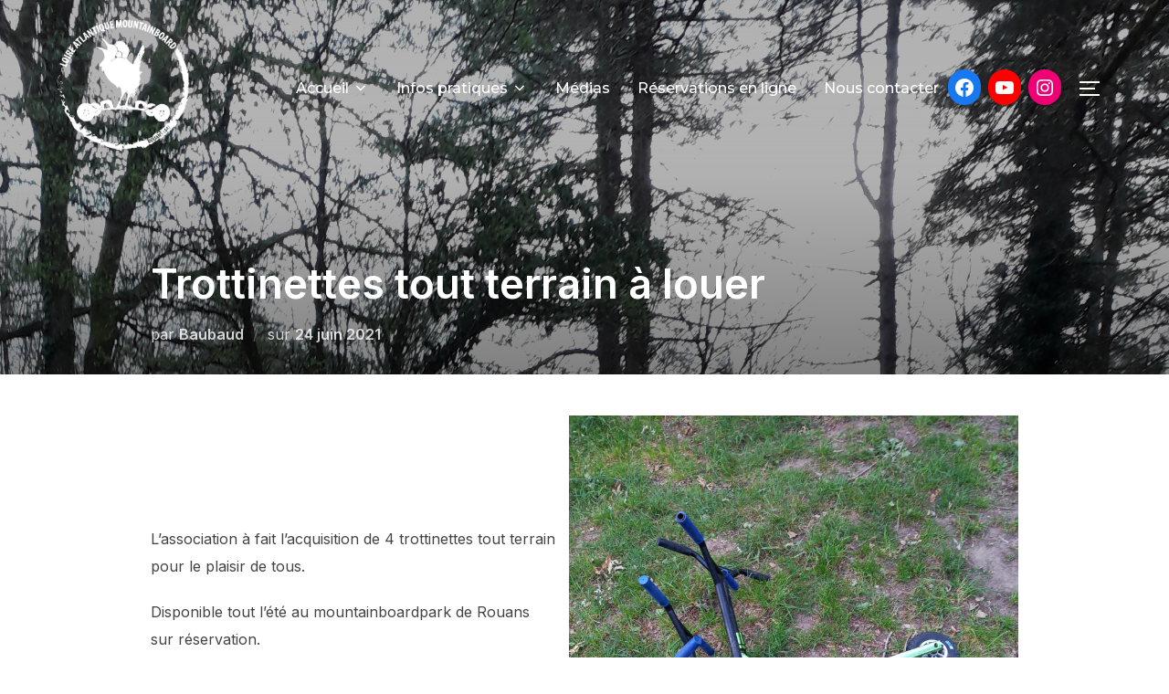

--- FILE ---
content_type: text/html; charset=UTF-8
request_url: http://la-mountainboardpark.fr/2021/06/24/trottinettes-terrain-a-louer/
body_size: 12476
content:
<!DOCTYPE html>
<html lang="fr-FR" prefix="og: http://ogp.me/ns#" class="no-js">
<head>
	<meta charset="UTF-8" />
	<meta name="viewport" content="width=device-width, initial-scale=1" />
	<script>(function(html){html.className = html.className.replace(/\bno-js\b/,'js')})(document.documentElement);</script>
<title>Trottinettes tout terrain à louer - L.A. Mountainboard Park</title>
			<script language="javascript">
				writeCookie();
				function writeCookie()
				{
					the_cookie = document.cookie;
					if( the_cookie ){
						if( window.devicePixelRatio >= 2 ){
							the_cookie = "pixel_ratio="+window.devicePixelRatio+";"+the_cookie;
							document.cookie = the_cookie;
							//location = '';
						}
					}
				}
			</script>

			<meta name='robots' content='max-image-preview:large' />
<!-- wp_jschat dans le header -->
<!-- END wp_jschat dans le header -->

<!-- Google Tag Manager for WordPress by gtm4wp.com -->
<script data-cfasync="false" data-pagespeed-no-defer type="text/javascript">//<![CDATA[
	var gtm4wp_datalayer_name = "dataLayer";
	var dataLayer = dataLayer || [];
//]]>
</script>
<!-- End Google Tag Manager for WordPress by gtm4wp.com -->
<!-- This site is optimized with the Yoast SEO plugin v6.3.1 - https://yoast.com/wordpress/plugins/seo/ -->
<link rel="canonical" href="http://la-mountainboardpark.fr/2021/06/24/trottinettes-terrain-a-louer/" />
<meta property="og:locale" content="fr_FR" />
<meta property="og:type" content="article" />
<meta property="og:title" content="Trottinettes tout terrain à louer - L.A. Mountainboard Park" />
<meta property="og:description" content="&nbsp; &nbsp; L&rsquo;association à fait l&rsquo;acquisition de 4 trottinettes tout terrain pour le plaisir de tous. Disponible tout l&rsquo;été au mountainboardpark de Rouans sur réservation. 2 créneaux par jour dispo 10h-13h et 13h -16h pour 20€ les 3h Protections non fournies et casque OBLIGATOIRE. Réservation au 06 89 47 47 16 ou la.mountainboard@gmail.com &nbsp; &nbsp; &hellip; Lire la suite de« Trottinettes tout terrain à louer »" />
<meta property="og:url" content="http://la-mountainboardpark.fr/2021/06/24/trottinettes-terrain-a-louer/" />
<meta property="og:site_name" content="L.A. Mountainboard Park" />
<meta property="article:section" content="Non classé" />
<meta property="article:published_time" content="2021-06-24T16:29:33+02:00" />
<meta property="article:modified_time" content="2021-06-28T11:38:26+02:00" />
<meta property="og:updated_time" content="2021-06-28T11:38:26+02:00" />
<meta property="og:image" content="http://la-mountainboardpark.fr/wp-content/uploads/2021/06/20210317_1757401.jpg" />
<meta property="og:image:width" content="4128" />
<meta property="og:image:height" content="2322" />
<meta name="twitter:card" content="summary_large_image" />
<meta name="twitter:description" content="&nbsp; &nbsp; L&rsquo;association à fait l&rsquo;acquisition de 4 trottinettes tout terrain pour le plaisir de tous. Disponible tout l&rsquo;été au mountainboardpark de Rouans sur réservation. 2 créneaux par jour dispo 10h-13h et 13h -16h pour 20€ les 3h Protections non fournies et casque OBLIGATOIRE. Réservation au 06 89 47 47 16 ou la.mountainboard@gmail.com &nbsp; &nbsp; &hellip; Lire la suite de« Trottinettes tout terrain à louer »" />
<meta name="twitter:title" content="Trottinettes tout terrain à louer - L.A. Mountainboard Park" />
<meta name="twitter:image" content="http://la-mountainboardpark.fr/wp-content/uploads/2021/06/20210317_1757401.jpg" />
<script type='application/ld+json'>{"@context":"http:\/\/schema.org","@type":"WebSite","@id":"#website","url":"http:\/\/la-mountainboardpark.fr\/","name":"L.A. Mountainboard Park","potentialAction":{"@type":"SearchAction","target":"http:\/\/la-mountainboardpark.fr\/?s={search_term_string}","query-input":"required name=search_term_string"}}</script>
<!-- / Yoast SEO plugin. -->

<link rel='dns-prefetch' href='//maps.googleapis.com' />
<link rel='dns-prefetch' href='//fonts.googleapis.com' />
<link rel='dns-prefetch' href='//s.w.org' />
<link rel="alternate" type="application/rss+xml" title="L.A. Mountainboard Park &raquo; Flux" href="http://la-mountainboardpark.fr/feed/" />
<link rel="alternate" type="application/rss+xml" title="L.A. Mountainboard Park &raquo; Flux des commentaires" href="http://la-mountainboardpark.fr/comments/feed/" />
<link rel="alternate" type="application/rss+xml" title="L.A. Mountainboard Park &raquo; Trottinettes tout terrain à louer Flux des commentaires" href="http://la-mountainboardpark.fr/2021/06/24/trottinettes-terrain-a-louer/feed/" />
		<script>
			window._wpemojiSettings = {"baseUrl":"https:\/\/s.w.org\/images\/core\/emoji\/13.1.0\/72x72\/","ext":".png","svgUrl":"https:\/\/s.w.org\/images\/core\/emoji\/13.1.0\/svg\/","svgExt":".svg","source":{"concatemoji":"http:\/\/la-mountainboardpark.fr\/wp-includes\/js\/wp-emoji-release.min.js?ver=5.8.12"}};
			!function(e,a,t){var n,r,o,i=a.createElement("canvas"),p=i.getContext&&i.getContext("2d");function s(e,t){var a=String.fromCharCode;p.clearRect(0,0,i.width,i.height),p.fillText(a.apply(this,e),0,0);e=i.toDataURL();return p.clearRect(0,0,i.width,i.height),p.fillText(a.apply(this,t),0,0),e===i.toDataURL()}function c(e){var t=a.createElement("script");t.src=e,t.defer=t.type="text/javascript",a.getElementsByTagName("head")[0].appendChild(t)}for(o=Array("flag","emoji"),t.supports={everything:!0,everythingExceptFlag:!0},r=0;r<o.length;r++)t.supports[o[r]]=function(e){if(!p||!p.fillText)return!1;switch(p.textBaseline="top",p.font="600 32px Arial",e){case"flag":return s([127987,65039,8205,9895,65039],[127987,65039,8203,9895,65039])?!1:!s([55356,56826,55356,56819],[55356,56826,8203,55356,56819])&&!s([55356,57332,56128,56423,56128,56418,56128,56421,56128,56430,56128,56423,56128,56447],[55356,57332,8203,56128,56423,8203,56128,56418,8203,56128,56421,8203,56128,56430,8203,56128,56423,8203,56128,56447]);case"emoji":return!s([10084,65039,8205,55357,56613],[10084,65039,8203,55357,56613])}return!1}(o[r]),t.supports.everything=t.supports.everything&&t.supports[o[r]],"flag"!==o[r]&&(t.supports.everythingExceptFlag=t.supports.everythingExceptFlag&&t.supports[o[r]]);t.supports.everythingExceptFlag=t.supports.everythingExceptFlag&&!t.supports.flag,t.DOMReady=!1,t.readyCallback=function(){t.DOMReady=!0},t.supports.everything||(n=function(){t.readyCallback()},a.addEventListener?(a.addEventListener("DOMContentLoaded",n,!1),e.addEventListener("load",n,!1)):(e.attachEvent("onload",n),a.attachEvent("onreadystatechange",function(){"complete"===a.readyState&&t.readyCallback()})),(n=t.source||{}).concatemoji?c(n.concatemoji):n.wpemoji&&n.twemoji&&(c(n.twemoji),c(n.wpemoji)))}(window,document,window._wpemojiSettings);
		</script>
		<style>
img.wp-smiley,
img.emoji {
	display: inline !important;
	border: none !important;
	box-shadow: none !important;
	height: 1em !important;
	width: 1em !important;
	margin: 0 .07em !important;
	vertical-align: -0.1em !important;
	background: none !important;
	padding: 0 !important;
}
</style>
	<link rel='stylesheet' id='mp_stacks_style-css'  href='http://la-mountainboardpark.fr/wp-content/plugins/mp-stacks/includes/css/mp-stacks-style.css?ver=5.8.12' media='all' />
<link rel='stylesheet' id='mp_stacks_lightbox_css-css'  href='http://la-mountainboardpark.fr/wp-content/plugins/mp-stacks/includes/css/lightbox.css?ver=5.8.12' media='all' />
<link rel='stylesheet' id='wp-block-library-css'  href='http://la-mountainboardpark.fr/wp-includes/css/dist/block-library/style.min.css?ver=5.8.12' media='all' />
<style id='wp-block-library-theme-inline-css'>
#start-resizable-editor-section{display:none}.wp-block-audio figcaption{color:#555;font-size:13px;text-align:center}.is-dark-theme .wp-block-audio figcaption{color:hsla(0,0%,100%,.65)}.wp-block-code{font-family:Menlo,Consolas,monaco,monospace;color:#1e1e1e;padding:.8em 1em;border:1px solid #ddd;border-radius:4px}.wp-block-embed figcaption{color:#555;font-size:13px;text-align:center}.is-dark-theme .wp-block-embed figcaption{color:hsla(0,0%,100%,.65)}.blocks-gallery-caption{color:#555;font-size:13px;text-align:center}.is-dark-theme .blocks-gallery-caption{color:hsla(0,0%,100%,.65)}.wp-block-image figcaption{color:#555;font-size:13px;text-align:center}.is-dark-theme .wp-block-image figcaption{color:hsla(0,0%,100%,.65)}.wp-block-pullquote{border-top:4px solid;border-bottom:4px solid;margin-bottom:1.75em;color:currentColor}.wp-block-pullquote__citation,.wp-block-pullquote cite,.wp-block-pullquote footer{color:currentColor;text-transform:uppercase;font-size:.8125em;font-style:normal}.wp-block-quote{border-left:.25em solid;margin:0 0 1.75em;padding-left:1em}.wp-block-quote cite,.wp-block-quote footer{color:currentColor;font-size:.8125em;position:relative;font-style:normal}.wp-block-quote.has-text-align-right{border-left:none;border-right:.25em solid;padding-left:0;padding-right:1em}.wp-block-quote.has-text-align-center{border:none;padding-left:0}.wp-block-quote.is-large,.wp-block-quote.is-style-large{border:none}.wp-block-search .wp-block-search__label{font-weight:700}.wp-block-group.has-background{padding:1.25em 2.375em;margin-top:0;margin-bottom:0}.wp-block-separator{border:none;border-bottom:2px solid;margin-left:auto;margin-right:auto;opacity:.4}.wp-block-separator:not(.is-style-wide):not(.is-style-dots){width:100px}.wp-block-separator.has-background:not(.is-style-dots){border-bottom:none;height:1px}.wp-block-separator.has-background:not(.is-style-wide):not(.is-style-dots){height:2px}.wp-block-table thead{border-bottom:3px solid}.wp-block-table tfoot{border-top:3px solid}.wp-block-table td,.wp-block-table th{padding:.5em;border:1px solid;word-break:normal}.wp-block-table figcaption{color:#555;font-size:13px;text-align:center}.is-dark-theme .wp-block-table figcaption{color:hsla(0,0%,100%,.65)}.wp-block-video figcaption{color:#555;font-size:13px;text-align:center}.is-dark-theme .wp-block-video figcaption{color:hsla(0,0%,100%,.65)}.wp-block-template-part.has-background{padding:1.25em 2.375em;margin-top:0;margin-bottom:0}#end-resizable-editor-section{display:none}
</style>
<link rel='stylesheet' id='contact-form-7-css'  href='http://la-mountainboardpark.fr/wp-content/plugins/contact-form-7/includes/css/styles.css?ver=4.9.2' media='all' />
<link rel='stylesheet' id='hello-asso-css'  href='http://la-mountainboardpark.fr/wp-content/plugins/helloasso/public/css/hello-asso-public.css?ver=1.1.2' media='all' />
<link rel='stylesheet' id='wise_chat_core-css'  href='http://la-mountainboardpark.fr/wp-content/plugins/wise-chat/css/wise_chat.css?ver=5.8.12' media='all' />
<link rel='stylesheet' id='inbound-shortcodes-css'  href='http://la-mountainboardpark.fr/wp-content/plugins/cta/shared/shortcodes/css/frontend-render.css?ver=5.8.12' media='all' />
<link rel='stylesheet' id='inspiro-google-fonts-css'  href='//fonts.googleapis.com/css?family=Inter%3A400%2C700%2C%2C200%2C300%2C500%2C600%7CMontserrat%3A500%2C600%2C700&#038;display=swap&#038;ver=1.7.2' media='all' />
<link rel='stylesheet' id='inspiro-style-css'  href='http://la-mountainboardpark.fr/wp-content/themes/inspiro/assets/css/minified/style.min.css?ver=1.7.2' media='all' />
<style id='inspiro-style-inline-css'>
body, button, input, select, textarea {
font-family: 'Inter', sans-serif;
font-weight: 400;
}
@media screen and (min-width: 782px) {
body, button, input, select, textarea {
font-size: 16px;
line-height: 1.8;
} }
body:not(.wp-custom-logo) a.custom-logo-text {
font-family: 'Montserrat', sans-serif;
font-weight: 700;
text-transform: uppercase;
}
@media screen and (min-width: 782px) {
body:not(.wp-custom-logo) a.custom-logo-text {
font-size: 26px;
line-height: 1.8;
} }
h1, h2, h3, h4, h5, h6 {
font-weight: 700;
line-height: 1.4;
}
.site-title {
font-family: 'Inter', sans-serif;
font-weight: 700;
line-height: 1.25;
}
@media screen and (min-width: 782px) {
.site-title {
font-size: 80px;
} }
.site-description {
font-family: 'Inter', sans-serif;
line-height: 1.8;
}
@media screen and (min-width: 782px) {
.site-description {
font-size: 20px;
} }
.custom-header-button {
font-family: 'Inter', sans-serif;
line-height: 1.8;
}
@media screen and (min-width: 782px) {
.custom-header-button {
font-size: 16px;
} }
.navbar-nav a {
font-family: 'Montserrat', sans-serif;
font-weight: 500;
line-height: 1.8;
}
@media screen and (min-width: 782px) {
.navbar-nav a {
font-size: 16px;
} }
@media screen and (max-width: 64em) {
.navbar-nav li a {
font-family: 'Montserrat', sans-serif;
font-size: 16px;
font-weight: 600;
text-transform: uppercase;
line-height: 1.8;
} }

</style>
<link rel='stylesheet' id='wp_jschat-css'  href='http://la-mountainboardpark.fr/wp-content/plugins/javascript-chat-for-wordpress/css/wp_jschat.css?ver=5.8.12' media='all' />
<script src='http://la-mountainboardpark.fr/wp-includes/js/jquery/jquery.min.js?ver=3.6.0' id='jquery-core-js'></script>
<script src='http://la-mountainboardpark.fr/wp-includes/js/jquery/jquery-migrate.min.js?ver=3.3.2' id='jquery-migrate-js'></script>
<script src='https://maps.googleapis.com/maps/api/js?key&#038;libraries=places&#038;language=en&#038;region=US&#038;ver=5.8.12' id='srm_gmap_api-js'></script>
<script src='http://la-mountainboardpark.fr/wp-content/plugins/helloasso/public/js/hello-asso-public.js?ver=1.1.2' id='hello-asso-js'></script>
<script id='cta-load-variation-js-extra'>
var cta_variation = {"cta_id":null,"admin_url":"http:\/\/la-mountainboardpark.fr\/wp-admin\/admin-ajax.php","home_url":"http:\/\/la-mountainboardpark.fr","split_testing":"1","sticky_cta":"1","page_tracking":"off"};
</script>
<script src='http://la-mountainboardpark.fr/wp-content/plugins/cta/assets/js/cta-variation.js' id='cta-load-variation-js'></script>
<script id='inbound-analytics-js-extra'>
var inbound_settings = {"post_id":"1054","post_type":"post","variation_id":"0","ip_address":"3.143.5.244","wp_lead_data":{"lead_id":null,"lead_email":null,"lead_uid":null,"lead_nonce":null},"admin_url":"http:\/\/la-mountainboardpark.fr\/wp-admin\/admin-ajax.php","track_time":"2026\/02\/03 0:52:46","page_tracking":"off","search_tracking":"off","comment_tracking":"off","custom_mapping":[],"is_admin":"","ajax_nonce":"d28ffc44eb"};
</script>
<script src='http://la-mountainboardpark.fr/wp-content/plugins/cta/shared/assets/js/frontend/analytics/inboundAnalytics.min.js' id='inbound-analytics-js'></script>
<script src='http://la-mountainboardpark.fr/wp-content/plugins/javascript-chat-for-wordpress/javascript/wp_jschat.js?ver=5.8.12' id='wp_jschat-js'></script>
<link rel="https://api.w.org/" href="http://la-mountainboardpark.fr/wp-json/" /><link rel="alternate" type="application/json" href="http://la-mountainboardpark.fr/wp-json/wp/v2/posts/1054" /><link rel="EditURI" type="application/rsd+xml" title="RSD" href="http://la-mountainboardpark.fr/xmlrpc.php?rsd" />
<link rel="wlwmanifest" type="application/wlwmanifest+xml" href="http://la-mountainboardpark.fr/wp-includes/wlwmanifest.xml" /> 
<meta name="generator" content="WordPress 5.8.12" />
<link rel='shortlink' href='http://la-mountainboardpark.fr/?p=1054' />
<link rel="alternate" type="application/json+oembed" href="http://la-mountainboardpark.fr/wp-json/oembed/1.0/embed?url=http%3A%2F%2Fla-mountainboardpark.fr%2F2021%2F06%2F24%2Ftrottinettes-terrain-a-louer%2F" />
<link rel="alternate" type="text/xml+oembed" href="http://la-mountainboardpark.fr/wp-json/oembed/1.0/embed?url=http%3A%2F%2Fla-mountainboardpark.fr%2F2021%2F06%2F24%2Ftrottinettes-terrain-a-louer%2F&#038;format=xml" />
   <script type="text/javascript">
   var _gaq = _gaq || [];
   _gaq.push(['_setAccount', 'UA-115159468-1']);
   _gaq.push(['_trackPageview']);
   (function() {
   var ga = document.createElement('script'); ga.type = 'text/javascript'; ga.async = true;
   ga.src = ('https:' == document.location.protocol ? 'https://ssl' : 'http://www') + '.google-analytics.com/ga.js';
   var s = document.getElementsByTagName('script')[0]; s.parentNode.insertBefore(ga, s);
   })();
   </script>

<!-- Google Tag Manager for WordPress by gtm4wp.com -->
<script data-cfasync="false" data-pagespeed-no-defer type="text/javascript">//<![CDATA[
	var dataLayer_content = {"pagePostType":"post","pagePostType2":"single-post","pageCategory":["non-classe"],"pagePostAuthor":"Baubaud"};
	dataLayer.push( dataLayer_content );//]]>
</script>
<script data-cfasync="false">//<![CDATA[
(function(w,d,s,l,i){w[l]=w[l]||[];w[l].push({'gtm.start':
new Date().getTime(),event:'gtm.js'});var f=d.getElementsByTagName(s)[0],
j=d.createElement(s),dl=l!='dataLayer'?'&l='+l:'';j.async=true;j.src=
'//www.googletagmanager.com/gtm.'+'js?id='+i+dl;f.parentNode.insertBefore(j,f);
})(window,document,'script','dataLayer','GTM-N5T4M3F');//]]>
</script>
<!-- End Google Tag Manager -->
<!-- End Google Tag Manager for WordPress by gtm4wp.com --><link rel="pingback" href="http://la-mountainboardpark.fr/xmlrpc.php">
<link rel="pingback" href="http://la-mountainboardpark.fr/xmlrpc.php">		<style id="inspiro-custom-header-styles" type="text/css">
					.site-title a,
			.colors-dark .site-title a,
			.colors-custom .site-title a,
			body.has-header-image .site-title a,
			body.has-header-video .site-title a,
			body.has-header-image.colors-dark .site-title a,
			body.has-header-video.colors-dark .site-title a,
			body.has-header-image.colors-custom .site-title a,
			body.has-header-video.colors-custom .site-title a,
			.site-description,
			.colors-dark .site-description,
			.colors-custom .site-description,
			body.has-header-image .site-description,
			body.has-header-video .site-description,
			body.has-header-image.colors-dark .site-description,
			body.has-header-video.colors-dark .site-description,
			body.has-header-image.colors-custom .site-description,
			body.has-header-video.colors-custom .site-description {
				color: ;
			}
		
					.custom-header-button {
				color: #ffffff;
				border-color: #ffffff;
			}
		
					.custom-header-button:hover {
				color: #ffffff;
			}
		
					.custom-header-button:hover {
				background-color: #0bb4aa;
				border-color: #0bb4aa;
			}
				</style>
		<link rel="icon" href="http://la-mountainboardpark.fr/wp-content/uploads/2019/12/cropped-cropped-Logo-casque-final-32x32.png" sizes="32x32" />
<link rel="icon" href="http://la-mountainboardpark.fr/wp-content/uploads/2019/12/cropped-cropped-Logo-casque-final-192x192.png" sizes="192x192" />
<link rel="apple-touch-icon" href="http://la-mountainboardpark.fr/wp-content/uploads/2019/12/cropped-cropped-Logo-casque-final-180x180.png" />
<meta name="msapplication-TileImage" content="http://la-mountainboardpark.fr/wp-content/uploads/2019/12/cropped-cropped-Logo-casque-final-270x270.png" />
		<style id="wp-custom-css">
			.custom-logo-link img {
    display: inline-block;
    max-height: 150px;
    width: auto;
}		</style>
		
</head>

<body class="post-template-default single single-post postid-1054 single-format-standard wp-custom-logo wp-embed-responsive mp-stacks-queried-object-id-1054 group-blog has-header-image inspiro--with-page-nav page-layout-full-width post-display-content-excerpt colors-light">

<aside id="side-nav" class="side-nav" tabindex="-1">
	<div class="side-nav__scrollable-container">
		<div class="side-nav__wrap">
			<div class="side-nav__close-button">
				<button type="button" class="navbar-toggle">
					<span class="screen-reader-text">Afficher/masquer la navigation</span>
					<span class="icon-bar"></span>
					<span class="icon-bar"></span>
					<span class="icon-bar"></span>
				</button>
			</div>
							<nav class="mobile-menu-wrapper" aria-label="Menu mobile" role="navigation">
					<ul id="menu-menu-principal" class="nav navbar-nav"><li id="menu-item-1078" class="menu-item menu-item-type-post_type menu-item-object-page menu-item-home menu-item-has-children menu-item-1078"><a href="http://la-mountainboardpark.fr/">Accueil<svg class="svg-icon svg-icon-angle-down" aria-hidden="true" role="img" focusable="false" xmlns="http://www.w3.org/2000/svg" width="21" height="32" viewBox="0 0 21 32"><path d="M19.196 13.143q0 0.232-0.179 0.411l-8.321 8.321q-0.179 0.179-0.411 0.179t-0.411-0.179l-8.321-8.321q-0.179-0.179-0.179-0.411t0.179-0.411l0.893-0.893q0.179-0.179 0.411-0.179t0.411 0.179l7.018 7.018 7.018-7.018q0.179-0.179 0.411-0.179t0.411 0.179l0.893 0.893q0.179 0.179 0.179 0.411z"></path></svg></a>
<ul class="sub-menu">
	<li id="menu-item-1300" class="menu-item menu-item-type-post_type menu-item-object-page menu-item-home menu-item-1300"><a href="http://la-mountainboardpark.fr/">Bienvenue !</a></li>
	<li id="menu-item-38" class="menu-item menu-item-type-post_type menu-item-object-page menu-item-38"><a href="http://la-mountainboardpark.fr/le-mountainboard/">Le Mountainboard</a></li>
	<li id="menu-item-1151" class="menu-item menu-item-type-post_type menu-item-object-page menu-item-1151"><a href="http://la-mountainboardpark.fr/le-mountainboard-park/">Le Mountainboard Park</a></li>
	<li id="menu-item-270" class="menu-item menu-item-type-post_type menu-item-object-page menu-item-270"><a href="http://la-mountainboardpark.fr/articles/">Tous les articles</a></li>
	<li id="menu-item-129" class="menu-item menu-item-type-post_type menu-item-object-page menu-item-129"><a href="http://la-mountainboardpark.fr/liens/">Liens</a></li>
</ul>
</li>
<li id="menu-item-39" class="menu-item menu-item-type-post_type menu-item-object-page menu-item-has-children menu-item-39"><a href="http://la-mountainboardpark.fr/le-mountain-park/">Infos pratiques<svg class="svg-icon svg-icon-angle-down" aria-hidden="true" role="img" focusable="false" xmlns="http://www.w3.org/2000/svg" width="21" height="32" viewBox="0 0 21 32"><path d="M19.196 13.143q0 0.232-0.179 0.411l-8.321 8.321q-0.179 0.179-0.411 0.179t-0.411-0.179l-8.321-8.321q-0.179-0.179-0.179-0.411t0.179-0.411l0.893-0.893q0.179-0.179 0.411-0.179t0.411 0.179l7.018 7.018 7.018-7.018q0.179-0.179 0.411-0.179t0.411 0.179l0.893 0.893q0.179 0.179 0.179 0.411z"></path></svg></a>
<ul class="sub-menu">
	<li id="menu-item-1139" class="menu-item menu-item-type-post_type menu-item-object-page menu-item-1139"><a href="http://la-mountainboardpark.fr/acces/">Accès</a></li>
	<li id="menu-item-1138" class="menu-item menu-item-type-post_type menu-item-object-page menu-item-1138"><a href="http://la-mountainboardpark.fr/tarifs/">Tarifs 2024-25 particuliers et groupes</a></li>
	<li id="menu-item-1137" class="menu-item menu-item-type-post_type menu-item-object-page menu-item-1137"><a href="http://la-mountainboardpark.fr/adhesion-ecole-de-mountainboard/">Adhésion / Ecole de mountainboard</a></li>
</ul>
</li>
<li id="menu-item-142" class="menu-item menu-item-type-post_type menu-item-object-page menu-item-142"><a href="http://la-mountainboardpark.fr/medias/">Médias</a></li>
<li id="menu-item-1461" class="menu-item menu-item-type-post_type menu-item-object-page menu-item-1461"><a href="http://la-mountainboardpark.fr/reservation-en-ligne/">Réservations en ligne</a></li>
<li id="menu-item-40" class="menu-item menu-item-type-post_type menu-item-object-page menu-item-40"><a href="http://la-mountainboardpark.fr/nous-contacter/">Nous contacter</a></li>
</ul>				</nav>
						<div id="nav_menu-2" class="widget widget_nav_menu"><h3 class="title">L.A MTB</h3><div class="menu-menu-principal-container"><ul id="menu-menu-principal-1" class="menu"><li class="menu-item menu-item-type-post_type menu-item-object-page menu-item-home menu-item-has-children menu-item-1078"><a href="http://la-mountainboardpark.fr/">Accueil</a>
<ul class="sub-menu">
	<li class="menu-item menu-item-type-post_type menu-item-object-page menu-item-home menu-item-1300"><a href="http://la-mountainboardpark.fr/">Bienvenue !</a></li>
	<li class="menu-item menu-item-type-post_type menu-item-object-page menu-item-38"><a href="http://la-mountainboardpark.fr/le-mountainboard/">Le Mountainboard</a></li>
	<li class="menu-item menu-item-type-post_type menu-item-object-page menu-item-1151"><a href="http://la-mountainboardpark.fr/le-mountainboard-park/">Le Mountainboard Park</a></li>
	<li class="menu-item menu-item-type-post_type menu-item-object-page menu-item-270"><a href="http://la-mountainboardpark.fr/articles/">Tous les articles</a></li>
	<li class="menu-item menu-item-type-post_type menu-item-object-page menu-item-129"><a href="http://la-mountainboardpark.fr/liens/">Liens</a></li>
</ul>
</li>
<li class="menu-item menu-item-type-post_type menu-item-object-page menu-item-has-children menu-item-39"><a href="http://la-mountainboardpark.fr/le-mountain-park/">Infos pratiques</a>
<ul class="sub-menu">
	<li class="menu-item menu-item-type-post_type menu-item-object-page menu-item-1139"><a href="http://la-mountainboardpark.fr/acces/">Accès</a></li>
	<li class="menu-item menu-item-type-post_type menu-item-object-page menu-item-1138"><a href="http://la-mountainboardpark.fr/tarifs/">Tarifs 2024-25 particuliers et groupes</a></li>
	<li class="menu-item menu-item-type-post_type menu-item-object-page menu-item-1137"><a href="http://la-mountainboardpark.fr/adhesion-ecole-de-mountainboard/">Adhésion / Ecole de mountainboard</a></li>
</ul>
</li>
<li class="menu-item menu-item-type-post_type menu-item-object-page menu-item-142"><a href="http://la-mountainboardpark.fr/medias/">Médias</a></li>
<li class="menu-item menu-item-type-post_type menu-item-object-page menu-item-1461"><a href="http://la-mountainboardpark.fr/reservation-en-ligne/">Réservations en ligne</a></li>
<li class="menu-item menu-item-type-post_type menu-item-object-page menu-item-40"><a href="http://la-mountainboardpark.fr/nous-contacter/">Nous contacter</a></li>
</ul></div><div class="clear"></div></div>		</div>
	</div>
</aside>
<div class="side-nav-overlay"></div>

<div id="page" class="site">
	<a class="skip-link screen-reader-text" href="#content">Aller au contenu</a>

	<header id="masthead" class="site-header" role="banner">
		<div id="site-navigation" class="navbar">
    	<div class="header-inner inner-wrap">

		<div class="header-logo-wrapper">
			<a href="http://la-mountainboardpark.fr/" class="custom-logo-link" rel="home"><img width="1550" height="1569" src="http://la-mountainboardpark.fr/wp-content/uploads/2022/03/cropped-Logo-casque-final-blanc-e1648130076864.png" class="custom-logo" alt="L.A. Mountainboard Park" srcset="http://la-mountainboardpark.fr/wp-content/uploads/2022/03/cropped-Logo-casque-final-blanc-e1648130076864.png 1550w, http://la-mountainboardpark.fr/wp-content/uploads/2022/03/cropped-Logo-casque-final-blanc-e1648130076864-296x300.png 296w, http://la-mountainboardpark.fr/wp-content/uploads/2022/03/cropped-Logo-casque-final-blanc-e1648130076864-1012x1024.png 1012w, http://la-mountainboardpark.fr/wp-content/uploads/2022/03/cropped-Logo-casque-final-blanc-e1648130076864-768x777.png 768w, http://la-mountainboardpark.fr/wp-content/uploads/2022/03/cropped-Logo-casque-final-blanc-e1648130076864-1517x1536.png 1517w" sizes="100vw" /></a>		</div>

		<div class="header-navigation-wrapper">
							<nav class="primary-menu-wrapper navbar-collapse collapse" aria-label="Menu horizontal en haut" role="navigation">
					<ul id="menu-menu-principal-2" class="nav navbar-nav dropdown sf-menu"><li class="menu-item menu-item-type-post_type menu-item-object-page menu-item-home menu-item-has-children menu-item-1078"><a href="http://la-mountainboardpark.fr/">Accueil<svg class="svg-icon svg-icon-angle-down" aria-hidden="true" role="img" focusable="false" xmlns="http://www.w3.org/2000/svg" width="21" height="32" viewBox="0 0 21 32"><path d="M19.196 13.143q0 0.232-0.179 0.411l-8.321 8.321q-0.179 0.179-0.411 0.179t-0.411-0.179l-8.321-8.321q-0.179-0.179-0.179-0.411t0.179-0.411l0.893-0.893q0.179-0.179 0.411-0.179t0.411 0.179l7.018 7.018 7.018-7.018q0.179-0.179 0.411-0.179t0.411 0.179l0.893 0.893q0.179 0.179 0.179 0.411z"></path></svg></a>
<ul class="sub-menu">
	<li class="menu-item menu-item-type-post_type menu-item-object-page menu-item-home menu-item-1300"><a href="http://la-mountainboardpark.fr/">Bienvenue !</a></li>
	<li class="menu-item menu-item-type-post_type menu-item-object-page menu-item-38"><a href="http://la-mountainboardpark.fr/le-mountainboard/">Le Mountainboard</a></li>
	<li class="menu-item menu-item-type-post_type menu-item-object-page menu-item-1151"><a href="http://la-mountainboardpark.fr/le-mountainboard-park/">Le Mountainboard Park</a></li>
	<li class="menu-item menu-item-type-post_type menu-item-object-page menu-item-270"><a href="http://la-mountainboardpark.fr/articles/">Tous les articles</a></li>
	<li class="menu-item menu-item-type-post_type menu-item-object-page menu-item-129"><a href="http://la-mountainboardpark.fr/liens/">Liens</a></li>
</ul>
</li>
<li class="menu-item menu-item-type-post_type menu-item-object-page menu-item-has-children menu-item-39"><a href="http://la-mountainboardpark.fr/le-mountain-park/">Infos pratiques<svg class="svg-icon svg-icon-angle-down" aria-hidden="true" role="img" focusable="false" xmlns="http://www.w3.org/2000/svg" width="21" height="32" viewBox="0 0 21 32"><path d="M19.196 13.143q0 0.232-0.179 0.411l-8.321 8.321q-0.179 0.179-0.411 0.179t-0.411-0.179l-8.321-8.321q-0.179-0.179-0.179-0.411t0.179-0.411l0.893-0.893q0.179-0.179 0.411-0.179t0.411 0.179l7.018 7.018 7.018-7.018q0.179-0.179 0.411-0.179t0.411 0.179l0.893 0.893q0.179 0.179 0.179 0.411z"></path></svg></a>
<ul class="sub-menu">
	<li class="menu-item menu-item-type-post_type menu-item-object-page menu-item-1139"><a href="http://la-mountainboardpark.fr/acces/">Accès</a></li>
	<li class="menu-item menu-item-type-post_type menu-item-object-page menu-item-1138"><a href="http://la-mountainboardpark.fr/tarifs/">Tarifs 2024-25 particuliers et groupes</a></li>
	<li class="menu-item menu-item-type-post_type menu-item-object-page menu-item-1137"><a href="http://la-mountainboardpark.fr/adhesion-ecole-de-mountainboard/">Adhésion / Ecole de mountainboard</a></li>
</ul>
</li>
<li class="menu-item menu-item-type-post_type menu-item-object-page menu-item-142"><a href="http://la-mountainboardpark.fr/medias/">Médias</a></li>
<li class="menu-item menu-item-type-post_type menu-item-object-page menu-item-1461"><a href="http://la-mountainboardpark.fr/reservation-en-ligne/">Réservations en ligne</a></li>
<li class="menu-item menu-item-type-post_type menu-item-object-page menu-item-40"><a href="http://la-mountainboardpark.fr/nous-contacter/">Nous contacter</a></li>
</ul>				</nav>
			
							<div class="header_social">
					<div id="block-13" class="widget widget_block">
<div style="height:1px" aria-hidden="true" class="wp-block-spacer"></div>
</div><div id="block-16" class="widget widget_block">
<div style="height:25px" aria-hidden="true" class="wp-block-spacer"></div>
</div><div id="block-15" class="widget widget_block">
<div class="wp-block-columns alignwide">
<div class="wp-block-column is-vertically-aligned-bottom">
<ul class="wp-block-social-links aligncenter"><li class="wp-social-link wp-social-link-facebook wp-block-social-link"><a href="https://www.facebook.com/mountainboard.nantes/" aria-label="Facebook : https://www.facebook.com/mountainboard.nantes/"  class="wp-block-social-link-anchor"> <svg width="24" height="24" viewBox="0 0 24 24" version="1.1" xmlns="http://www.w3.org/2000/svg" role="img" aria-hidden="true" focusable="false"><path d="M12 2C6.5 2 2 6.5 2 12c0 5 3.7 9.1 8.4 9.9v-7H7.9V12h2.5V9.8c0-2.5 1.5-3.9 3.8-3.9 1.1 0 2.2.2 2.2.2v2.5h-1.3c-1.2 0-1.6.8-1.6 1.6V12h2.8l-.4 2.9h-2.3v7C18.3 21.1 22 17 22 12c0-5.5-4.5-10-10-10z"></path></svg></a></li>

<li class="wp-social-link wp-social-link-youtube wp-block-social-link"><a href="https://www.youtube.com/channel/UCrLxeI05oCaZSroFg_4mf6w" aria-label="YouTube : https://www.youtube.com/channel/UCrLxeI05oCaZSroFg_4mf6w"  class="wp-block-social-link-anchor"> <svg width="24" height="24" viewBox="0 0 24 24" version="1.1" xmlns="http://www.w3.org/2000/svg" role="img" aria-hidden="true" focusable="false"><path d="M21.8,8.001c0,0-0.195-1.378-0.795-1.985c-0.76-0.797-1.613-0.801-2.004-0.847c-2.799-0.202-6.997-0.202-6.997-0.202 h-0.009c0,0-4.198,0-6.997,0.202C4.608,5.216,3.756,5.22,2.995,6.016C2.395,6.623,2.2,8.001,2.2,8.001S2,9.62,2,11.238v1.517 c0,1.618,0.2,3.237,0.2,3.237s0.195,1.378,0.795,1.985c0.761,0.797,1.76,0.771,2.205,0.855c1.6,0.153,6.8,0.201,6.8,0.201 s4.203-0.006,7.001-0.209c0.391-0.047,1.243-0.051,2.004-0.847c0.6-0.607,0.795-1.985,0.795-1.985s0.2-1.618,0.2-3.237v-1.517 C22,9.62,21.8,8.001,21.8,8.001z M9.935,14.594l-0.001-5.62l5.404,2.82L9.935,14.594z"></path></svg></a></li>

<li class="wp-social-link wp-social-link-instagram wp-block-social-link"><a href="https://www.instagram.com/l.a.mountainboard.asso/" aria-label="Instagram : https://www.instagram.com/l.a.mountainboard.asso/"  class="wp-block-social-link-anchor"> <svg width="24" height="24" viewBox="0 0 24 24" version="1.1" xmlns="http://www.w3.org/2000/svg" role="img" aria-hidden="true" focusable="false"><path d="M12,4.622c2.403,0,2.688,0.009,3.637,0.052c0.877,0.04,1.354,0.187,1.671,0.31c0.42,0.163,0.72,0.358,1.035,0.673 c0.315,0.315,0.51,0.615,0.673,1.035c0.123,0.317,0.27,0.794,0.31,1.671c0.043,0.949,0.052,1.234,0.052,3.637 s-0.009,2.688-0.052,3.637c-0.04,0.877-0.187,1.354-0.31,1.671c-0.163,0.42-0.358,0.72-0.673,1.035 c-0.315,0.315-0.615,0.51-1.035,0.673c-0.317,0.123-0.794,0.27-1.671,0.31c-0.949,0.043-1.233,0.052-3.637,0.052 s-2.688-0.009-3.637-0.052c-0.877-0.04-1.354-0.187-1.671-0.31c-0.42-0.163-0.72-0.358-1.035-0.673 c-0.315-0.315-0.51-0.615-0.673-1.035c-0.123-0.317-0.27-0.794-0.31-1.671C4.631,14.688,4.622,14.403,4.622,12 s0.009-2.688,0.052-3.637c0.04-0.877,0.187-1.354,0.31-1.671c0.163-0.42,0.358-0.72,0.673-1.035 c0.315-0.315,0.615-0.51,1.035-0.673c0.317-0.123,0.794-0.27,1.671-0.31C9.312,4.631,9.597,4.622,12,4.622 M12,3 C9.556,3,9.249,3.01,8.289,3.054C7.331,3.098,6.677,3.25,6.105,3.472C5.513,3.702,5.011,4.01,4.511,4.511 c-0.5,0.5-0.808,1.002-1.038,1.594C3.25,6.677,3.098,7.331,3.054,8.289C3.01,9.249,3,9.556,3,12c0,2.444,0.01,2.751,0.054,3.711 c0.044,0.958,0.196,1.612,0.418,2.185c0.23,0.592,0.538,1.094,1.038,1.594c0.5,0.5,1.002,0.808,1.594,1.038 c0.572,0.222,1.227,0.375,2.185,0.418C9.249,20.99,9.556,21,12,21s2.751-0.01,3.711-0.054c0.958-0.044,1.612-0.196,2.185-0.418 c0.592-0.23,1.094-0.538,1.594-1.038c0.5-0.5,0.808-1.002,1.038-1.594c0.222-0.572,0.375-1.227,0.418-2.185 C20.99,14.751,21,14.444,21,12s-0.01-2.751-0.054-3.711c-0.044-0.958-0.196-1.612-0.418-2.185c-0.23-0.592-0.538-1.094-1.038-1.594 c-0.5-0.5-1.002-0.808-1.594-1.038c-0.572-0.222-1.227-0.375-2.185-0.418C14.751,3.01,14.444,3,12,3L12,3z M12,7.378 c-2.552,0-4.622,2.069-4.622,4.622S9.448,16.622,12,16.622s4.622-2.069,4.622-4.622S14.552,7.378,12,7.378z M12,15 c-1.657,0-3-1.343-3-3s1.343-3,3-3s3,1.343,3,3S13.657,15,12,15z M16.804,6.116c-0.596,0-1.08,0.484-1.08,1.08 s0.484,1.08,1.08,1.08c0.596,0,1.08-0.484,1.08-1.08S17.401,6.116,16.804,6.116z"></path></svg></a></li></ul>
</div>
</div>
</div>				</div>
			
			<div id="sb-search" class="sb-search" style="display: none;">
				
<form method="get" id="searchform" action="http://la-mountainboardpark.fr/">
	<label for="search-form-input">
		<span class="screen-reader-text">Rechercher :</span>
		<input type="search" class="sb-search-input" placeholder="Tapez vos mots-clés et appuyez sur Entrée" name="s" id="search-form-input" autocomplete="off" />
	</label>
	<button class="sb-search-button-open" aria-expanded="false">
		<span class="sb-icon-search">
			<svg class="svg-icon svg-icon-search" aria-hidden="true" role="img" focusable="false" xmlns="http://www.w3.org/2000/svg" width="23" height="23" viewBox="0 0 23 23"><path d="M38.710696,48.0601792 L43,52.3494831 L41.3494831,54 L37.0601792,49.710696 C35.2632422,51.1481185 32.9839107,52.0076499 30.5038249,52.0076499 C24.7027226,52.0076499 20,47.3049272 20,41.5038249 C20,35.7027226 24.7027226,31 30.5038249,31 C36.3049272,31 41.0076499,35.7027226 41.0076499,41.5038249 C41.0076499,43.9839107 40.1481185,46.2632422 38.710696,48.0601792 Z M36.3875844,47.1716785 C37.8030221,45.7026647 38.6734666,43.7048964 38.6734666,41.5038249 C38.6734666,36.9918565 35.0157934,33.3341833 30.5038249,33.3341833 C25.9918565,33.3341833 22.3341833,36.9918565 22.3341833,41.5038249 C22.3341833,46.0157934 25.9918565,49.6734666 30.5038249,49.6734666 C32.7048964,49.6734666 34.7026647,48.8030221 36.1716785,47.3875844 C36.2023931,47.347638 36.2360451,47.3092237 36.2726343,47.2726343 C36.3092237,47.2360451 36.347638,47.2023931 36.3875844,47.1716785 Z" transform="translate(-20 -31)" /></svg>		</span>
	</button>
	<button class="sb-search-button-close" aria-expanded="false">
		<span class="sb-icon-search">
			<svg class="svg-icon svg-icon-cross" aria-hidden="true" role="img" focusable="false" xmlns="http://www.w3.org/2000/svg" width="16" height="16" viewBox="0 0 16 16"><polygon fill="" fill-rule="evenodd" points="6.852 7.649 .399 1.195 1.445 .149 7.899 6.602 14.352 .149 15.399 1.195 8.945 7.649 15.399 14.102 14.352 15.149 7.899 8.695 1.445 15.149 .399 14.102" /></svg>		</span>
	</button>
</form>
			</div>

							<button type="button" class="navbar-toggle">
					<span class="screen-reader-text">Permuter la colonne latérale et la navigation</span>
					<span class="icon-bar"></span>
					<span class="icon-bar"></span>
					<span class="icon-bar"></span>
				</button>
					</div>
	</div><!-- .inner-wrap -->
</div><!-- #site-navigation -->
	</header><!-- #masthead -->

    
	
	<div class="site-content-contain">
		<div id="content" class="site-content">

<main id="main" class="site-main container-fluid" role="main">

	
<article id="post-1054" class="post-1054 post type-post status-publish format-standard has-post-thumbnail hentry category-non-classe">

	



<div class="entry-cover-image"><div class="single-featured-image-header"><img width="2000" height="1125" src="http://la-mountainboardpark.fr/wp-content/uploads/2021/06/20210317_1757401.jpg" class="attachment-inspiro-featured-image size-inspiro-featured-image wp-post-image" alt="" loading="lazy" srcset="http://la-mountainboardpark.fr/wp-content/uploads/2021/06/20210317_1757401.jpg 4128w, http://la-mountainboardpark.fr/wp-content/uploads/2021/06/20210317_1757401-300x169.jpg 300w, http://la-mountainboardpark.fr/wp-content/uploads/2021/06/20210317_1757401-768x432.jpg 768w, http://la-mountainboardpark.fr/wp-content/uploads/2021/06/20210317_1757401-1024x576.jpg 1024w" sizes="100vw" /></div><!-- .single-featured-image-header -->
<header class="entry-header">

	<div class="inner-wrap"><h1 class="entry-title">Trottinettes tout terrain à louer</h1><div class="entry-meta"><span class="entry-author">par <a class="url fn n" href="http://la-mountainboardpark.fr/author/baubaud/">Baubaud</a></span><span class="entry-date">sur <span class="screen-reader-text">Publié le </span> <a href="http://la-mountainboardpark.fr/2021/06/24/trottinettes-terrain-a-louer/"><time class="entry-date published" datetime="2021-06-24T16:29:33+02:00">24 juin 2021</time><time class="updated" datetime="2021-06-28T11:38:26+02:00">28 juin 2021</time></a></span></div><!-- .entry-meta --></div><!-- .inner-wrap --></header><!-- .entry-header -->

</div><!-- .entry-cover-image -->
	
	
			<div class="entry-content">
			<p><img loading="lazy" class="wp-image-1055 alignright" src="http://la-mountainboardpark.fr/wp-content/uploads/2021/06/20210522_1644391-1024x768.jpg" alt="" width="492" height="656" /></p>
<p>&nbsp;</p>
<p>&nbsp;</p>
<p>L&rsquo;association à fait l&rsquo;acquisition de 4 trottinettes tout terrain pour le plaisir de tous.</p>
<p>Disponible tout l&rsquo;été au mountainboardpark de Rouans sur réservation.</p>
<p>2 créneaux par jour dispo 10h-13h et 13h -16h pour 20€ les 3h</p>
<p>Protections non fournies et casque OBLIGATOIRE.</p>
<p>Réservation au 06 89 47 47 16 ou la.mountainboard@gmail.com</p>
<p>&nbsp;</p>
<p>&nbsp;</p>
<p>&nbsp;</p>
<p>&nbsp;</p>
<p>&nbsp;</p>
<p>&nbsp;</p>
<p>&nbsp;</p>
<p>&nbsp;</p>
<p>&nbsp;</p>
<p>&nbsp;</p>
<p>Petite demo de Killian sur le park.</p>
<p><iframe loading="lazy" title="YouTube video player" src="https://www.youtube.com/embed/9B3txkTHv4c" width="1120" height="630" frameborder="0" allowfullscreen="allowfullscreen"></iframe></p>
		</div><!-- .entry-content -->
	
	
	<footer class="entry-footer"><div class="post-author"><h4 class="section-title">Auteur de la publication</h4><img alt='' src='http://2.gravatar.com/avatar/524269d87a2e3c83b6c8bdd23473e91f?s=65&#038;d=mm&#038;r=g' srcset='http://2.gravatar.com/avatar/524269d87a2e3c83b6c8bdd23473e91f?s=130&#038;d=mm&#038;r=g 2x' class='avatar avatar-65 photo' height='65' width='65' loading='lazy'/><span>Écrit par</span><a href="http://la-mountainboardpark.fr/author/baubaud/" title="Articles par Baubaud" rel="author">Baubaud</a></div></footer> <!-- .entry-footer -->
</article><!-- #post-1054 -->

<div id="comments">



	<div id="respond" class="comment-respond">
		<h3 id="reply-title" class="comment-reply-title">Laisser un commentaire <small><a rel="nofollow" id="cancel-comment-reply-link" href="/2021/06/24/trottinettes-terrain-a-louer/#respond" style="display:none;">Annuler</a></small></h3><form action="http://la-mountainboardpark.fr/wp-comments-post.php" method="post" id="commentform" class="comment-form" novalidate><p class="comment-notes"><span id="email-notes">Votre adresse e-mail ne sera pas publiée.</span> Les champs obligatoires sont indiqués avec <span class="required">*</span></p><p class="comment-form-comment"><label for="comment">Message :</label> <textarea id="comment" name="comment" cols="35" rows="5" aria-required="true" class="required"></textarea></p><div class="clear"></div><div class="form_fields"><p class="comment-form-author"><label for="author">Nom :</label> <input id="author" name="author" type="text" value="" size="30" aria-required='true' class="required" /></p>
<p class="comment-form-email"><label for="email">Adresse e-mail :</label> <input id="email" name="email" type="text" value="" size="30" aria-required='true' class="required email" /></p>
<p class="comment-form-url"><label for="url">Site :</label> <input id="url" name="url" type="text" value="" size="30" aria-required='true' /></p></div><div class="clear"></div>
<p class="comment-form-cookies-consent"><input id="wp-comment-cookies-consent" name="wp-comment-cookies-consent" type="checkbox" value="yes" /><label for="wp-comment-cookies-consent">Enregistrer mon nom, mon e-mail et mon site web dans le navigateur pour mon prochain commentaire.</label></p>
<p class="form-submit"><input name="submit" type="submit" id="submit" class="submit" value="Publier un commentaire" /> <input type='hidden' name='comment_post_ID' value='1054' id='comment_post_ID' />
<input type='hidden' name='comment_parent' id='comment_parent' value='0' />
</p></form>	</div><!-- #respond -->
	
</div><!-- #comments -->
<div class="previous-post-cover">
	<nav class="navigation post-navigation" role="navigation" aria-label="Publications">
		<h2 class="screen-reader-text">Navigation de l’article</h2>
		<div class="nav-links"><div class="nav-previous"><a href="http://la-mountainboardpark.fr/2021/06/14/week-end-glisse-2021-saint-brevin/" rel="prev"><div class="previous-info"><div class="previous-cover" style="background-image: url(http://la-mountainboardpark.fr/wp-content/uploads/2021/06/Affiche-Week-end-glisse-2021-pdf.jpg)"></div><div class="previous-content"><span class="screen-reader-text">Article précédent</span><span aria-hidden="true" class="nav-subtitle">Article précédent</span> <span class="nav-title">WEEK END GLISSE 2021 &#8211; Saint Brévin</span></div></div></a></div><div class="nav-next"><a href="http://la-mountainboardpark.fr/2021/06/28/partenariat-lisaa/" rel="next"></a></div></div>
	</nav></div><!-- .previous-post-cover -->
</main><!-- #main -->


		</div><!-- #content -->

		
		<footer id="colophon" class="site-footer has-footer-widgets" role="contentinfo">
			<div class="inner-wrap">
				

	<aside class="footer-widgets widgets widget-columns-3" role="complementary" aria-label="Pied de page">

							<div class="widget-column footer-widget-1">
					<section id="block-20" class="widget widget_block widget_text">
<p><span class="has-inline-color has-white-color">LES DERNIERS ARTICLES...</span></p>
</section><section id="block-18" class="widget widget_block widget_recent_entries"><ul class="wp-block-latest-posts__list wp-block-latest-posts"><li><div class="wp-block-latest-posts__featured-image"><img width="150" height="150" src="http://la-mountainboardpark.fr/wp-content/uploads/2025/07/20250704_183807-150x150.jpg" class="attachment-thumbnail size-thumbnail wp-post-image" alt="" loading="lazy" style="max-width:38px;max-height:38px;" sizes="100vw" /></div><a href="http://la-mountainboardpark.fr/2025/12/28/crazy-2025/">Crazy 2025</a></li>
<li><div class="wp-block-latest-posts__featured-image"><img width="150" height="150" src="http://la-mountainboardpark.fr/wp-content/uploads/2025/12/0-150x150.jpg" class="attachment-thumbnail size-thumbnail wp-post-image" alt="" loading="lazy" style="max-width:38px;max-height:38px;" sizes="100vw" /></div><a href="http://la-mountainboardpark.fr/2025/12/22/comment-aller-hyper-vite-en-mountainboard/">Comment aller hyper vite en mountainboard?</a></li>
<li><div class="wp-block-latest-posts__featured-image"><img width="150" height="150" src="http://la-mountainboardpark.fr/wp-content/uploads/2025/11/20251101_174653-150x150.jpg" class="attachment-thumbnail size-thumbnail wp-post-image" alt="" loading="lazy" style="max-width:38px;max-height:38px;" sizes="100vw" /></div><a href="http://la-mountainboardpark.fr/2025/11/03/girl-camp-2025-le-recap/">GIRL CAMP 2025 : le recap</a></li>
<li><div class="wp-block-latest-posts__featured-image"><img width="150" height="150" src="http://la-mountainboardpark.fr/wp-content/uploads/2025/10/Screenshot_20250301_164312_Gallery-150x150.jpg" class="attachment-thumbnail size-thumbnail wp-post-image" alt="" loading="lazy" style="max-width:38px;max-height:38px;" sizes="100vw" /></div><a href="http://la-mountainboardpark.fr/2025/10/01/girl-camp-mountainboard-2025/">Girl Camp Mountainboard 2025</a></li>
<li><div class="wp-block-latest-posts__featured-image"><img width="150" height="150" src="http://la-mountainboardpark.fr/wp-content/uploads/2025/07/20250719_193014-150x150.jpg" class="attachment-thumbnail size-thumbnail wp-post-image" alt="" loading="lazy" style="max-width:38px;max-height:38px;" sizes="100vw" /></div><a href="http://la-mountainboardpark.fr/2025/07/28/championnat-du-monde-de-mountainboard-freestyle-pologne/">Championnat du monde de Mountainboard freestyle – Pologne</a></li>
</ul></section>					</div>
				
	</aside><!-- .widget-area -->

	<div class="site-footer-separator"></div>

<div class="site-info">
		<span class="copyright">
		<span>
			<a href="https://fr.wordpress.org/" target="_blank">
				Propulsé par WordPress			</a>
		</span>
		<span>
			Thème Inspiro WordPress par <a href="https://www.wpzoom.com/" target="_blank" rel="nofollow">WPZOOM</a>
		</span>
	</span>
</div><!-- .site-info -->
			</div><!-- .inner-wrap -->
		</footer><!-- #colophon -->
	</div><!-- .site-content-contain -->
</div><!-- #page -->

<!-- Google Tag Manager (noscript) -->
<noscript><iframe src="https://www.googletagmanager.com/ns.html?id=GTM-N5T4M3F"
height="0" width="0" style="display:none;visibility:hidden"></iframe></noscript>
<!-- End Google Tag Manager (noscript) --><script src='http://la-mountainboardpark.fr/wp-content/plugins/cta/shared//shortcodes/js/spin.min.js' id='spin.min-js'></script>
<script src='http://la-mountainboardpark.fr/wp-content/plugins/mp-stacks/includes/js/elementQuery.min.js?ver=1.0.6.0' id='mp_stacks_element_queries-js'></script>
<script src='http://la-mountainboardpark.fr/wp-content/plugins/mp-stacks/includes/js/lightbox.js?ver=1.0.6.0' id='mp_stacks_lightbox-js'></script>
<script id='mp_stacks_front_end_js-js-extra'>
var mp_stacks_frontend_vars = {"ajaxurl":"http:\/\/la-mountainboardpark.fr\/wp-admin\/admin-ajax.php","ajax_nonce_value":"6d2ebe5ec1","stacks_plugin_url":"http:\/\/la-mountainboardpark.fr\/wp-content\/plugins\/mp-stacks\/","updating_message":"Updating brick and refreshing..."};
</script>
<script src='http://la-mountainboardpark.fr/wp-content/plugins/mp-stacks/includes/js/mp-stacks-front-end.js?ver=1.0.6.0' id='mp_stacks_front_end_js-js'></script>
<script id='contact-form-7-js-extra'>
var wpcf7 = {"apiSettings":{"root":"http:\/\/la-mountainboardpark.fr\/wp-json\/contact-form-7\/v1","namespace":"contact-form-7\/v1"},"recaptcha":{"messages":{"empty":"Merci de confirmer que vous n\u2019\u00eates pas un robot."}}};
</script>
<script src='http://la-mountainboardpark.fr/wp-content/plugins/contact-form-7/includes/js/scripts.js?ver=4.9.2' id='contact-form-7-js'></script>
<script src='http://la-mountainboardpark.fr/wp-content/themes/inspiro/assets/js/minified/plugins.min.js?ver=1.7.2' id='inspiro-lite-js-plugins-js'></script>
<script src='http://la-mountainboardpark.fr/wp-content/themes/inspiro/assets/js/minified/scripts.min.js?ver=1.7.2' id='inspiro-lite-script-js'></script>
<script src='http://la-mountainboardpark.fr/wp-includes/js/comment-reply.min.js?ver=5.8.12' id='comment-reply-js'></script>
<script src='http://la-mountainboardpark.fr/wp-includes/js/wp-embed.min.js?ver=5.8.12' id='wp-embed-js'></script>

</body>
</html>


--- FILE ---
content_type: text/css
request_url: http://la-mountainboardpark.fr/wp-content/plugins/javascript-chat-for-wordpress/css/wp_jschat.css?ver=5.8.12
body_size: 288
content:
.wp_jschat_smileys{
    margin:5px 0;
    border-radius:5px;
    border:1px solid #CCCCCC; 
    padding:2px;
    background:#EEEEEE;
    text-align:center;
}
.wp_jschat_smileys a{}
.wp_jschat_smileys a:hover{}

.wp_jschat_widget_text{
    display:block;
    height:150px;
    width:100%;
    background:#EEEEEE;
    border:1px solid #CCCCCC;
    overflow: hidden;
    overflow-y : scroll;
    font-size:12px;
}
.wp_jschat_widget_text p{margin:1px 0!important;}

table.channels{
    background:#CCCCCC;
    border:1px solid #AAAAAA;
    
}
table.channels th{background:#AAAAAA;color:white;}

--- FILE ---
content_type: text/plain
request_url: https://www.google-analytics.com/j/collect?v=1&_v=j102&a=1278443548&t=pageview&_s=1&dl=http%3A%2F%2Fla-mountainboardpark.fr%2F2021%2F06%2F24%2Ftrottinettes-terrain-a-louer%2F&ul=en-us%40posix&dt=Trottinettes%20tout%20terrain%20%C3%A0%20louer%20-%20L.A.%20Mountainboard%20Park&sr=1280x720&vp=1280x720&_utma=245507481.548049026.1770076368.1770076368.1770076368.1&_utmz=245507481.1770076368.1.1.utmcsr%3D(direct)%7Cutmccn%3D(direct)%7Cutmcmd%3D(none)&_utmht=1770076368329&_u=YQBCAEABAAAAACAAI~&jid=1617186897&gjid=690769052&cid=548049026.1770076368&tid=UA-115159468-1&_gid=62016413.1770076368&_r=1&_slc=1&gtm=45He61u1n81N5T4M3Fv854265485za200zd854265485&gcd=13l3l3l3l1l1&dma=0&tag_exp=103116026~103200004~104527906~104528500~104684208~104684211~115616985~115938465~115938468~116185181~116185182~116988316~117041587&z=16092256
body_size: -287
content:
2,cG-ESSBKWSR43

--- FILE ---
content_type: application/javascript
request_url: http://la-mountainboardpark.fr/wp-content/plugins/javascript-chat-for-wordpress/javascript/wp_jschat.js?ver=5.8.12
body_size: 944
content:
retrieveData = function()
{
    var nbre = jQuery('.wp_jschat_widget_form').length;
    var index = 1;
    jQuery('.wp_jschat_widget_form').each(function(){
        var t = jQuery(this);
        var _dateStr = t.find('.wp_jschat_last_date').val();
        jQuery.ajax({
           type: "POST",
           url:  t.find('.wp_jschat_widget_form').attr('action'),
           data: { wp_jschat_last_date: (_dateStr.trim()!='')? _dateStr : '', action : 'retrieve', wp_jschat_channel: t.find('.wp_jschat_canal').val() },
           dataType :'json',
           success: function(_data)
           {
             if(null!=_data && _data.hasResult)
             {
                for(var i=0;i<_data.result.length;i++)
                {
                    var _urlPath = t.find('.blog_url').val();
                    var bSmiles = (t.find('.hasSmileys').val()=='true');
                    var _message = _data.result[i].message;
                    if(bSmiles)
                    {
                        var oReg = new RegExp(":([a-z]+):",'g');
                        _message = _message.replace(oReg,'<img src="'+_urlPath+'/wp-includes/images/smilies/icon_$1.gif" alt="$1" />');
                    }
                    var _html = '<p><span class="author"><u>'+_data.result[i].pseudo+'</u></span> : '+_message+'</p>';
                     t.find('.wp_jschat_widget_text').append(_html);
                     t.find('.wp_jschat_widget_text').animate({scrollTop: t.find('.wp_jschat_widget_text').prop('scrollHeight')}, 500);
                     t.find('.wp_jschat_last_date').val(_data.result[i].created_at);
                }
             }
             if(nbre==index)
             {
                setTimeout(retrieveData,500);
             }
             index++;
           }
         });
        });
}

jQuery(document).ready(function(){
    jQuery('.wp_jschat_widget_text').attr( {scrollTop:jQuery('.wp_jschat_widget_text').attr('scrollHeight')} );
    jQuery('.wp_jschat_widget_refresh').click(function()
    {
        jQuery(this).parent().find('.wp_jschat_widget_text').html('');
        return false;
    });
    jQuery('.wp_jschat_widget_form').submit(function(){
        var t = jQuery(this);
        var obj = {};
        obj.wp_jschat_text = t.find('.wp_jschat_text').val();
        obj.action = 'post';
        obj.wp_jschat_canal = t.find('.wp_jschat_canal').val();
        obj.wp_jschat_submit = 'true';
        jQuery.ajax({
           type: jQuery(this).attr('method'),
           url: jQuery(this).attr('action'),
           data: obj,
           success: function(){
             t.find('.wp_jschat_text').val('');
             t.find('.wp_jschat_text').focus();
           }
         });
         return false;
    });
    jQuery('.wp_jschat_smile').click(function(){
   
       var icon = jQuery(this).find('img').attr('alt');
       var _val = jQuery(this).parent().parent().find('.wp_jschat_text').val();
       _val += ' :'+icon+':';
       jQuery(this).parent().parent().find('.wp_jschat_text').val(_val);
       return false;
    });
    setTimeout(retrieveData,1000);
});